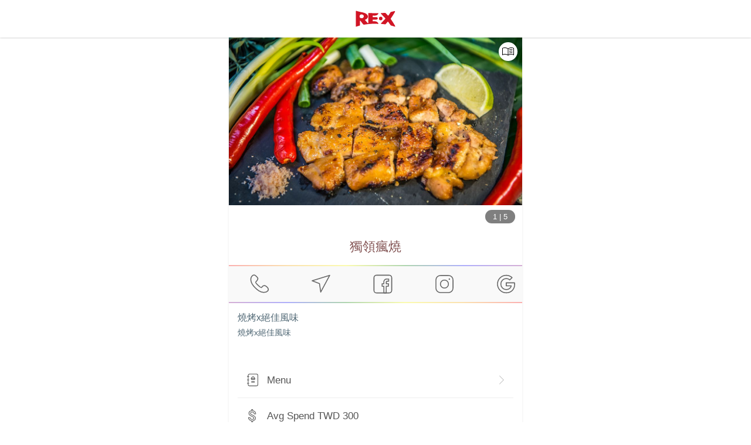

--- FILE ---
content_type: application/javascript; charset=UTF-8
request_url: https://myre.life/_nuxt/6a59e84.js
body_size: 1150
content:
!function(e){function r(r){for(var n,o,f=r[0],d=r[1],u=r[2],b=0,l=[];b<f.length;b++)o=f[b],Object.prototype.hasOwnProperty.call(a,o)&&a[o]&&l.push(a[o][0]),a[o]=0;for(n in d)Object.prototype.hasOwnProperty.call(d,n)&&(e[n]=d[n]);for(i&&i(r);l.length;)l.shift()();return c.push.apply(c,u||[]),t()}function t(){for(var e,r=0;r<c.length;r++){for(var t=c[r],n=!0,f=1;f<t.length;f++){var d=t[f];0!==a[d]&&(n=!1)}n&&(c.splice(r--,1),e=o(o.s=t[0]))}return e}var n={},a={76:0},c=[];function o(r){if(n[r])return n[r].exports;var t=n[r]={i:r,l:!1,exports:{}};return e[r].call(t.exports,t,t.exports,o),t.l=!0,t.exports}o.e=function(e){var r=[],t=a[e];if(0!==t)if(t)r.push(t[2]);else{var n=new Promise((function(r,n){t=a[e]=[r,n]}));r.push(t[2]=n);var c,f=document.createElement("script");f.charset="utf-8",f.timeout=120,o.nc&&f.setAttribute("nonce",o.nc),f.src=function(e){return o.p+""+{0:"cbc55c2",1:"efea5b2",2:"593165d",3:"9f2dcc0",4:"4a44517",5:"2a65992",6:"1497ab1",7:"368b665",8:"0b2f268",9:"d477ede",10:"4564123",11:"976e617",14:"7cc59a9",15:"95436fc",16:"1f374fa",17:"17190e0",18:"ad900d7",19:"d0885a7",20:"7afe614",21:"8a7ae68",22:"3e06ca3",23:"b5f0ab9",24:"57ac5e4",25:"680002a",26:"15cbf8b",27:"777c8e0",28:"dc398ec",29:"a28be34",30:"bb394cc",31:"0c8d43b",32:"9bdeda9",33:"6b03059",34:"2d25e58",35:"31a1dec",36:"792e35c",37:"1469606",38:"f8456cf",39:"b70a96a",40:"28792e1",41:"f2ea6aa",42:"f96b164",43:"4319478",44:"3fd9371",45:"f37f5d4",46:"34dffed",47:"17d9e8c",48:"954be81",49:"28d2730",50:"0ffffd9",51:"dad4f64",52:"be1dd4c",53:"8c2c363",54:"709d63c",55:"87a2fbc",56:"05ea823",57:"2fb62ab",58:"c162029",59:"8aa5994",60:"be89ca9",61:"871fe9d",62:"d2b5ef7",63:"1fd5561",64:"b1d318f",65:"6984ab4",66:"d7c73dc",67:"067c5a8",68:"f4dfb82",69:"cb77c6c",70:"2167abb",71:"e3ee49d",72:"50abadc",73:"9594353",74:"ef9f13c",75:"b1131f4",78:"1ca5fe9",79:"52057c1",80:"b768460",81:"045283b",82:"1840a03",83:"a6e679b"}[e]+".js"}(e);var d=new Error;c=function(r){f.onerror=f.onload=null,clearTimeout(u);var t=a[e];if(0!==t){if(t){var n=r&&("load"===r.type?"missing":r.type),c=r&&r.target&&r.target.src;d.message="Loading chunk "+e+" failed.\n("+n+": "+c+")",d.name="ChunkLoadError",d.type=n,d.request=c,t[1](d)}a[e]=void 0}};var u=setTimeout((function(){c({type:"timeout",target:f})}),12e4);f.onerror=f.onload=c,document.head.appendChild(f)}return Promise.all(r)},o.m=e,o.c=n,o.d=function(e,r,t){o.o(e,r)||Object.defineProperty(e,r,{enumerable:!0,get:t})},o.r=function(e){"undefined"!=typeof Symbol&&Symbol.toStringTag&&Object.defineProperty(e,Symbol.toStringTag,{value:"Module"}),Object.defineProperty(e,"__esModule",{value:!0})},o.t=function(e,r){if(1&r&&(e=o(e)),8&r)return e;if(4&r&&"object"==typeof e&&e&&e.__esModule)return e;var t=Object.create(null);if(o.r(t),Object.defineProperty(t,"default",{enumerable:!0,value:e}),2&r&&"string"!=typeof e)for(var n in e)o.d(t,n,function(r){return e[r]}.bind(null,n));return t},o.n=function(e){var r=e&&e.__esModule?function(){return e.default}:function(){return e};return o.d(r,"a",r),r},o.o=function(e,r){return Object.prototype.hasOwnProperty.call(e,r)},o.p="/_nuxt/",o.oe=function(e){throw e};var f=window.webpackJsonp=window.webpackJsonp||[],d=f.push.bind(f);f.push=r,f=f.slice();for(var u=0;u<f.length;u++)r(f[u]);var i=d;t()}([]);